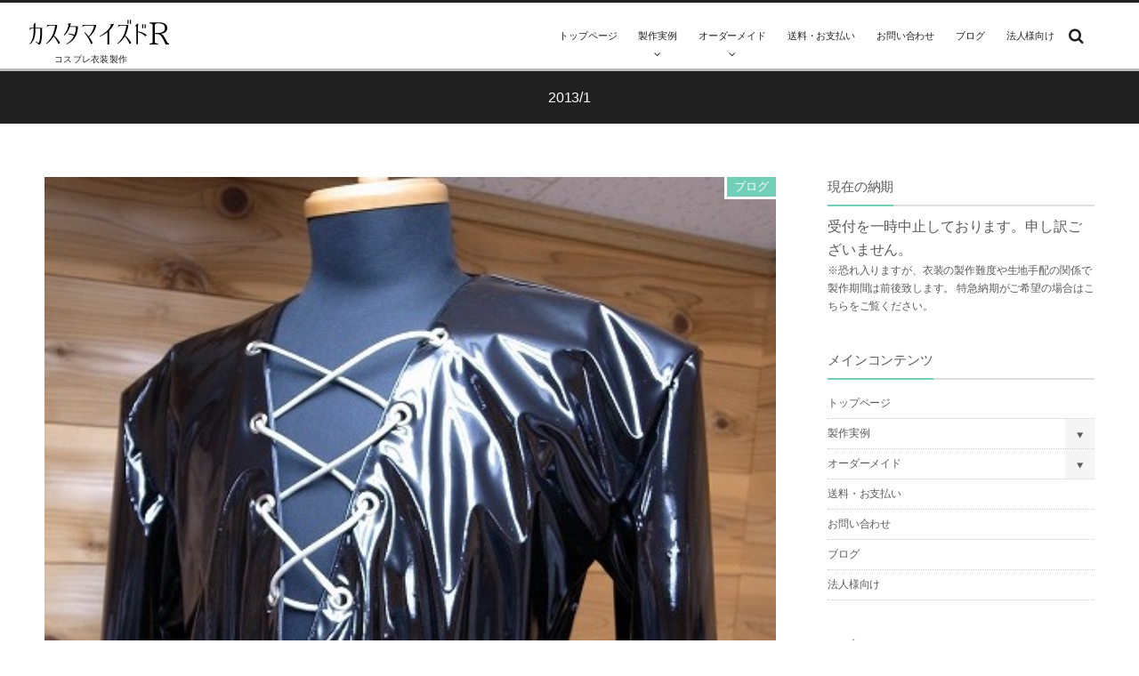

--- FILE ---
content_type: text/html; charset=UTF-8
request_url: http://customized-r.com/2013/01/
body_size: 26510
content:
<!DOCTYPE html>
<html lang="ja" class="no-js"><head prefix="og: http://ogp.me/ns# fb: http://ogp.me/ns/fb# blog: http://ogp.me/ns/website#"><meta charset="utf-8" /><meta name="viewport" content="width=device-width,initial-scale=1,minimum-scale=1,user-scalable=yes" /><meta name="description" content=" 2013年01月 アーカイブを表示しています。" /><meta name="keywords" content="1月 , 2013 , keyword1, keyword2, keyword3" /><meta property="og:title" content=" 2013年1月 | コスプレ衣装製作カスタマイズドアール" /><meta property="og:type" content="article" /><meta property="og:url" content="http://customized-r.com/2013/01/" /><meta property="og:image" content="" /><meta property="og:description" content=" 2013年01月 アーカイブを表示しています。" /><meta property="og:site_name" content="カスタマイズドR" /><meta property="fb:app_id" content="3529183203760361" /><link rel="canonical" href="http://customized-r.com/2013/01/" /><title> 2013年1月 | コスプレ衣装製作カスタマイズドアール</title>
<link rel="dns-prefetch" href="//connect.facebook.net" /><link rel="dns-prefetch" href="//secure.gravatar.com" /><link rel="dns-prefetch" href="//api.pinterest.com" /><link rel="dns-prefetch" href="//jsoon.digitiminimi.com" /><link rel="dns-prefetch" href="//b.hatena.ne.jp" /><link rel="dns-prefetch" href="//platform.twitter.com" /><link rel='dns-prefetch' href='//ajax.googleapis.com' />
<link rel='dns-prefetch' href='//s.w.org' />
<link rel="alternate" type="application/rss+xml" title="コスプレ衣装製作カスタマイズドアール &raquo; フィード" href="http://customized-r.com/feed/" />
<link rel="alternate" type="application/rss+xml" title="コスプレ衣装製作カスタマイズドアール &raquo; コメントフィード" href="http://customized-r.com/comments/feed/" />
		<script>
			window._wpemojiSettings = {"baseUrl":"https:\/\/s.w.org\/images\/core\/emoji\/13.0.0\/72x72\/","ext":".png","svgUrl":"https:\/\/s.w.org\/images\/core\/emoji\/13.0.0\/svg\/","svgExt":".svg","source":{"concatemoji":"http:\/\/customized-r.com\/wp-includes\/js\/wp-emoji-release.min.js?ver=5.5.17"}};
			!function(e,a,t){var n,r,o,i=a.createElement("canvas"),p=i.getContext&&i.getContext("2d");function s(e,t){var a=String.fromCharCode;p.clearRect(0,0,i.width,i.height),p.fillText(a.apply(this,e),0,0);e=i.toDataURL();return p.clearRect(0,0,i.width,i.height),p.fillText(a.apply(this,t),0,0),e===i.toDataURL()}function c(e){var t=a.createElement("script");t.src=e,t.defer=t.type="text/javascript",a.getElementsByTagName("head")[0].appendChild(t)}for(o=Array("flag","emoji"),t.supports={everything:!0,everythingExceptFlag:!0},r=0;r<o.length;r++)t.supports[o[r]]=function(e){if(!p||!p.fillText)return!1;switch(p.textBaseline="top",p.font="600 32px Arial",e){case"flag":return s([127987,65039,8205,9895,65039],[127987,65039,8203,9895,65039])?!1:!s([55356,56826,55356,56819],[55356,56826,8203,55356,56819])&&!s([55356,57332,56128,56423,56128,56418,56128,56421,56128,56430,56128,56423,56128,56447],[55356,57332,8203,56128,56423,8203,56128,56418,8203,56128,56421,8203,56128,56430,8203,56128,56423,8203,56128,56447]);case"emoji":return!s([55357,56424,8205,55356,57212],[55357,56424,8203,55356,57212])}return!1}(o[r]),t.supports.everything=t.supports.everything&&t.supports[o[r]],"flag"!==o[r]&&(t.supports.everythingExceptFlag=t.supports.everythingExceptFlag&&t.supports[o[r]]);t.supports.everythingExceptFlag=t.supports.everythingExceptFlag&&!t.supports.flag,t.DOMReady=!1,t.readyCallback=function(){t.DOMReady=!0},t.supports.everything||(n=function(){t.readyCallback()},a.addEventListener?(a.addEventListener("DOMContentLoaded",n,!1),e.addEventListener("load",n,!1)):(e.attachEvent("onload",n),a.attachEvent("onreadystatechange",function(){"complete"===a.readyState&&t.readyCallback()})),(n=t.source||{}).concatemoji?c(n.concatemoji):n.wpemoji&&n.twemoji&&(c(n.twemoji),c(n.wpemoji)))}(window,document,window._wpemojiSettings);
		</script>
		<style type="text/css">
img.wp-smiley,
img.emoji {
	display: inline !important;
	border: none !important;
	box-shadow: none !important;
	height: 1em !important;
	width: 1em !important;
	margin: 0 .07em !important;
	vertical-align: -0.1em !important;
	background: none !important;
	padding: 0 !important;
}
</style>
	<link rel='stylesheet' id='digipress-css'  href='http://customized-r.com/wp-content/themes/dp-graphie/css/style.css?ver=20200825075459' type='text/css' media='all' />
<link rel='stylesheet' id='wow-css'  href='http://customized-r.com/wp-content/themes/dp-graphie/css/animate.css?ver=1.3.7.1' type='text/css' media='all' />
<link rel='stylesheet' id='dp-visual-css'  href='http://customized-r.com/wp-content/uploads/digipress/graphie/css/visual-custom.css?ver=20230406073451' type='text/css' media='all' />
<link rel='stylesheet' id='wp-block-library-css'  href='http://customized-r.com/wp-includes/css/dist/block-library/style.min.css?ver=5.5.17' type='text/css' media='all' />
<link rel='stylesheet' id='child-pages-shortcode-css-css'  href='http://customized-r.com/wp-content/plugins/child-pages-shortcode/css/child-pages-shortcode.min.css?ver=1.1.4' type='text/css' media='all' />
<script src='https://ajax.googleapis.com/ajax/libs/jquery/2.2.4/jquery.min.js?ver=1.3.7.1' id='jquery-js'></script>
<script src='http://customized-r.com/wp-content/plugins/child-pages-shortcode/js/child-pages-shortcode.min.js?ver=1.1.4' id='child-pages-shortcode-js'></script>
<link rel="https://api.w.org/" href="http://customized-r.com/wp-json/" /><link rel="EditURI" type="application/rsd+xml" title="RSD" href="http://customized-r.com/xmlrpc.php?rsd" />
<link rel="wlwmanifest" type="application/wlwmanifest+xml" href="http://customized-r.com/wp-includes/wlwmanifest.xml" /> 
<link rel="icon" href="http://customized-r.com/wp-content/uploads/2020/08/cropped-cRicon-1-32x32.png" sizes="32x32" />
<link rel="icon" href="http://customized-r.com/wp-content/uploads/2020/08/cropped-cRicon-1-192x192.png" sizes="192x192" />
<link rel="apple-touch-icon" href="http://customized-r.com/wp-content/uploads/2020/08/cropped-cRicon-1-180x180.png" />
<meta name="msapplication-TileImage" content="http://customized-r.com/wp-content/uploads/2020/08/cropped-cRicon-1-270x270.png" />
<script>var j$=jQuery;</script></head><body id="main-body" class="archive date"><div id="header_container" class="header_container pos_fixed"><header id="header_area">
<div id="header_content" class="clearfix">
<div class="hgroup"><h1 class="hd_title_img wow fadeInLeft"><a href="http://customized-r.com/" title="コスプレ衣装製作カスタマイズドアール"><img src="http://customized-r.com/wp-content/uploads/digipress/graphie/title/customizedRLOGO.png" alt="カスタマイズドR" /></a></h1><h2 class="wow fadeInRight">　　　コスプレ衣装製作</h2></div><div id="global_menu"><nav id="global_menu_nav"><ul id="global_menu_ul" class=""><li id="menu-item-45" class="menu-item menu-item-type-post_type menu-item-object-page"><span class="gnav-bd"></span><a href="http://customized-r.com/page-19/">トップページ</a></li>
<li id="menu-item-46" class="menu-item menu-item-type-post_type menu-item-object-page menu-item-has-children"><span class="gnav-bd"></span><a href="http://customized-r.com/page-10/">製作実例</a>
<ul class="sub-menu">
	<li id="menu-item-47" class="menu-item menu-item-type-post_type menu-item-object-page"><a href="http://customized-r.com/page-10/page-8/">アニメ</a></li>
	<li id="menu-item-48" class="menu-item menu-item-type-post_type menu-item-object-page"><a href="http://customized-r.com/page-10/page-13/">コミック</a></li>
	<li id="menu-item-49" class="menu-item menu-item-type-post_type menu-item-object-page"><a href="http://customized-r.com/page-10/page-15/">ゲーム</a></li>
	<li id="menu-item-1272" class="menu-item menu-item-type-post_type menu-item-object-page"><a href="http://customized-r.com/page-10/page-1221/">バンド・アーティスト</a></li>
	<li id="menu-item-1271" class="menu-item menu-item-type-post_type menu-item-object-page"><a href="http://customized-r.com/page-10/page-1223/">ディズニー</a></li>
	<li id="menu-item-50" class="menu-item menu-item-type-post_type menu-item-object-page"><a href="http://customized-r.com/page-10/page-17/">その他</a></li>
</ul>
</li>
<li id="menu-item-51" class="menu-item menu-item-type-post_type menu-item-object-page menu-item-has-children"><span class="gnav-bd"></span><a href="http://customized-r.com/page-21/">オーダーメイド</a>
<ul class="sub-menu">
	<li id="menu-item-52" class="menu-item menu-item-type-post_type menu-item-object-page"><a href="http://customized-r.com/page-21/%e3%83%95%e3%83%ab%e3%82%aa%e3%83%bc%e3%83%80%e3%83%bc/">フルオーダー</a></li>
	<li id="menu-item-53" class="menu-item menu-item-type-post_type menu-item-object-page"><a href="http://customized-r.com/page-21/%e3%82%bb%e3%83%9f%e3%82%aa%e3%83%bc%e3%83%80%e3%83%bc/">セミオーダー</a></li>
	<li id="menu-item-54" class="menu-item menu-item-type-post_type menu-item-object-page"><a href="http://customized-r.com/page-21/%e5%9e%8b%e7%b4%99%e8%b2%a9%e5%a3%b2/">型紙販売</a></li>
</ul>
</li>
<li id="menu-item-57" class="menu-item menu-item-type-post_type menu-item-object-page"><span class="gnav-bd"></span><a href="http://customized-r.com/page-33/">送料・お支払い</a></li>
<li id="menu-item-58" class="menu-item menu-item-type-post_type menu-item-object-page"><span class="gnav-bd"></span><a href="http://customized-r.com/page-35/">お問い合わせ</a></li>
<li id="menu-item-131" class="menu-item menu-item-type-taxonomy menu-item-object-category"><span class="gnav-bd"></span><a href="http://customized-r.com/category/blog/">ブログ</a></li>
<li id="menu-item-2391" class="menu-item menu-item-type-post_type menu-item-object-page"><span class="gnav-bd"></span><a href="http://customized-r.com/%e6%b3%95%e4%ba%ba%e6%a7%98%e5%90%91%e3%81%91/"><span class="menu-title">法人様向け</span><span class="menu-caption">法人様向けオーダーメイドについて 法人様向けのオーダーメイドによる衣装製作も承っております。 プロモーション、キャンペーン等販促向け商品の製作や、店舗向けオリジナルメイド服の製作等、どのようなものでも製作をさせて頂きます。 当サイトを運営しております株式会社カウンターリメイクは兵庫県に本拠を置くアパレルメーカーです。レディスアパレルのOEM生産や制服、ユニフォームの生産を行っており、小ロットから大&hellip;</span></a></li>
</ul></nav><div id="hd_searchform" class=" wow fadeInRight"><form method="get" id="searchform" action="http://customized-r.com/"><div class="searchtext_div"><label for="searchtext" class="assistive-text">Search</label><input type="text" class="field searchtext" name="s" id="searchtext" placeholder="Search" /></div><input type="submit" class="submit searchsubmit" name="submit" value="" /></form></div><div id="expand_float_menu" class="icon-spaced-menu"><span>Menu</span></div></div></div>
</header>
</div><div id="main-wrap" class="main-wrap no-header"><section id="headline-sec"><div id="headline-sec-inner"><h1 class="headline-static-title wow fadeInDown">2013/1</h1></div></section><div id="container" class="dp-container clearfix"><div id="content" class="content two-col right"><section id="loop-section" class="normal show-excerpt clearfix"><div class="loop-div two-col"><div class="gutter_size"></div><article id="post-537" class="loop-article oddpost first-post last-post wow fadeInUp">
<div class="loop-post-thumb normal"><a href="http://customized-r.com/blog/%e3%82%b8%e3%83%a7%e3%82%b8%e3%83%a7%e3%81%ae%e5%a5%87%e5%a6%99%e3%81%aa%e5%86%92%e9%99%ba%ef%bc%88%ef%bc%95%e9%83%a8%ef%bc%89%e3%83%ac%e3%82%aa%e3%83%bc%e3%83%8d%e3%83%bb%e3%82%a2%e3%83%90%e3%83%83/" rel="bookmark" class="thumb-link"><img src="http://customized-r.com/wp-content/uploads/2013/01/R0018328-e1358840168650.jpg" width="450" class="wp-post-image" alt="ジョジョの奇妙な冒険　アバッキオ" /></a></div>
<div class="loop-article-content">
<header><h1 class="entry-title loop-title normal"><a href="http://customized-r.com/blog/%e3%82%b8%e3%83%a7%e3%82%b8%e3%83%a7%e3%81%ae%e5%a5%87%e5%a6%99%e3%81%aa%e5%86%92%e9%99%ba%ef%bc%88%ef%bc%95%e9%83%a8%ef%bc%89%e3%83%ac%e3%82%aa%e3%83%bc%e3%83%8d%e3%83%bb%e3%82%a2%e3%83%90%e3%83%83/" rel="bookmark">ジョジョの奇妙な冒険（５部）レオーネ・アバッキオの衣装を製作させて頂きました。</a></h1></header><div class="loop-media-icon"><a href="http://customized-r.com/blog/%e3%82%b8%e3%83%a7%e3%82%b8%e3%83%a7%e3%81%ae%e5%a5%87%e5%a6%99%e3%81%aa%e5%86%92%e9%99%ba%ef%bc%88%ef%bc%95%e9%83%a8%ef%bc%89%e3%83%ac%e3%82%aa%e3%83%bc%e3%83%8d%e3%83%bb%e3%82%a2%e3%83%90%e3%83%83/"><span class="icon-zoom-in"></span></a></div><div class="loop-excerpt"><p class="entry-summary">またまた工場内での撮影となっております。 新規のお見積もりをさせて頂くときは、過去の経験からおおよそこれくらいの製作日数がかかるだろうという推測に基づいてお見積もりをさせて頂いているのですが、はじめて製作させて頂く衣装も...</p></div></div><footer><div class="meta-div normal"><div class="meta-date icon-clock"><time datetime="2013-01-22T16:47:12+09:00" class="published">2013年1月22日</time></div><div class="entrylist-cat meta-cat"><a href="http://customized-r.com/category/blog/" rel="tag">ブログ</a></div><div class="entrylist-cat meta-tag"><a href="http://customized-r.com/tag/%e8%a3%bd%e4%bd%9c%e5%ae%9f%e4%be%8b/" rel="tag" title="19 topics of this tag.">製作実例</a> </div><div class="meta-com-views-author"><div class="meta-comment icon-comment"><a href="http://customized-r.com/blog/%e3%82%b8%e3%83%a7%e3%82%b8%e3%83%a7%e3%81%ae%e5%a5%87%e5%a6%99%e3%81%aa%e5%86%92%e9%99%ba%ef%bc%88%ef%bc%95%e9%83%a8%ef%bc%89%e3%83%ac%e3%82%aa%e3%83%bc%e3%83%8d%e3%83%bb%e3%82%a2%e3%83%90%e3%83%83/#respond" title="Comment on ジョジョの奇妙な冒険（５部）レオーネ・アバッキオの衣装を製作させて頂きました。">0</a></div><div class="meta-author icon-user vcard"><a href="http://customized-r.com/author/customized-r/" rel="author" title="Show articles of this user." class="fn">customized R</a></div></div><div class="loop-share-num ct-shares" data-url="http://customized-r.com/blog/%e3%82%b8%e3%83%a7%e3%82%b8%e3%83%a7%e3%81%ae%e5%a5%87%e5%a6%99%e3%81%aa%e5%86%92%e9%99%ba%ef%bc%88%ef%bc%95%e9%83%a8%ef%bc%89%e3%83%ac%e3%82%aa%e3%83%bc%e3%83%8d%e3%83%bb%e3%82%a2%e3%83%90%e3%83%83/"><div class="bg-hatebu ct-hb"><i class="icon-hatebu"></i><span class="share-num"></span></div></div></div></footer>
</article></div></section></div><aside id="sidebar" class="sidebar right"><div id="custom_html-3" class="widget_text widget-box widget_custom_html slider_fx"><h1 class="dp-widget-title"><span>現在の納期</span></h1><div class="textwidget custom-html-widget"><font size="3">受付を一時中止しております。申し訳ございません。</font>
<br>
※恐れ入りますが、衣装の製作難度や生地手配の関係で製作期間は前後致します。
特急納期がご希望の場合は<a href="http://customized-r.com/blog/%E3%81%8A%E6%80%A5%E3%81%8E%E3%81%AE%E6%96%B9%E3%81%B8%E3%80%80%E7%89%B9%E6%80%A5%E7%B4%8D%E6%9C%9F%E3%81%AE%E3%81%94%E6%A1%88%E5%86%85/">こちら</a>をご覧ください。</div></div><div id="nav_menu-6" class="widget-box widget_nav_menu slider_fx"><h1 class="dp-widget-title"><span>メインコンテンツ</span></h1><div class="menu-global-container"><ul id="menu-global" class="menu"><li id="menu-item-45" class="menu-item menu-item-type-post_type menu-item-object-page menu-item-45"><a href="http://customized-r.com/page-19/">トップページ</a></li>
<li id="menu-item-46" class="menu-item menu-item-type-post_type menu-item-object-page menu-item-has-children menu-item-46"><a href="http://customized-r.com/page-10/">製作実例</a>
<ul class="sub-menu">
	<li id="menu-item-47" class="menu-item menu-item-type-post_type menu-item-object-page menu-item-47"><a href="http://customized-r.com/page-10/page-8/">アニメ</a></li>
	<li id="menu-item-48" class="menu-item menu-item-type-post_type menu-item-object-page menu-item-48"><a href="http://customized-r.com/page-10/page-13/">コミック</a></li>
	<li id="menu-item-49" class="menu-item menu-item-type-post_type menu-item-object-page menu-item-49"><a href="http://customized-r.com/page-10/page-15/">ゲーム</a></li>
	<li id="menu-item-1272" class="menu-item menu-item-type-post_type menu-item-object-page menu-item-1272"><a href="http://customized-r.com/page-10/page-1221/">バンド・アーティスト</a></li>
	<li id="menu-item-1271" class="menu-item menu-item-type-post_type menu-item-object-page menu-item-1271"><a href="http://customized-r.com/page-10/page-1223/">ディズニー</a></li>
	<li id="menu-item-50" class="menu-item menu-item-type-post_type menu-item-object-page menu-item-50"><a href="http://customized-r.com/page-10/page-17/">その他</a></li>
</ul>
</li>
<li id="menu-item-51" class="menu-item menu-item-type-post_type menu-item-object-page menu-item-has-children menu-item-51"><a href="http://customized-r.com/page-21/">オーダーメイド</a>
<ul class="sub-menu">
	<li id="menu-item-52" class="menu-item menu-item-type-post_type menu-item-object-page menu-item-52"><a href="http://customized-r.com/page-21/%e3%83%95%e3%83%ab%e3%82%aa%e3%83%bc%e3%83%80%e3%83%bc/">フルオーダー</a></li>
	<li id="menu-item-53" class="menu-item menu-item-type-post_type menu-item-object-page menu-item-53"><a href="http://customized-r.com/page-21/%e3%82%bb%e3%83%9f%e3%82%aa%e3%83%bc%e3%83%80%e3%83%bc/">セミオーダー</a></li>
	<li id="menu-item-54" class="menu-item menu-item-type-post_type menu-item-object-page menu-item-54"><a href="http://customized-r.com/page-21/%e5%9e%8b%e7%b4%99%e8%b2%a9%e5%a3%b2/">型紙販売</a></li>
</ul>
</li>
<li id="menu-item-57" class="menu-item menu-item-type-post_type menu-item-object-page menu-item-57"><a href="http://customized-r.com/page-33/">送料・お支払い</a></li>
<li id="menu-item-58" class="menu-item menu-item-type-post_type menu-item-object-page menu-item-58"><a href="http://customized-r.com/page-35/">お問い合わせ</a></li>
<li id="menu-item-131" class="menu-item menu-item-type-taxonomy menu-item-object-category menu-item-131"><a href="http://customized-r.com/category/blog/">ブログ</a></li>
<li id="menu-item-2391" class="menu-item menu-item-type-post_type menu-item-object-page menu-item-2391"><a href="http://customized-r.com/%e6%b3%95%e4%ba%ba%e6%a7%98%e5%90%91%e3%81%91/">法人様向け</a></li>
</ul></div></div><div id="nav_menu-7" class="widget-box widget_nav_menu slider_fx"><h1 class="dp-widget-title"><span>サブコンテンツ</span></h1><div class="menu-utility-container"><ul id="menu-utility" class="menu"><li id="menu-item-227" class="menu-item menu-item-type-post_type menu-item-object-page menu-item-227"><a href="http://customized-r.com/%e7%94%9f%e5%9c%b0%e3%81%ae%e7%a8%ae%e9%a1%9e/">生地の種類</a></li>
<li id="menu-item-292" class="menu-item menu-item-type-post_type menu-item-object-page menu-item-292"><a href="http://customized-r.com/saisun/">採寸方法</a></li>
<li id="menu-item-295" class="menu-item menu-item-type-post_type menu-item-object-page menu-item-295"><a href="http://customized-r.com/%e8%a1%a3%e8%a3%85%e3%81%ae%e3%81%8a%e6%89%8b%e5%85%a5%e3%82%8c%e6%96%b9%e6%b3%95/">衣装のお手入れ方法</a></li>
<li id="menu-item-84" class="menu-item menu-item-type-post_type menu-item-object-page menu-item-84"><a href="http://customized-r.com/%e3%82%88%e3%81%8f%e3%81%82%e3%82%8b%e3%81%94%e8%b3%aa%e5%95%8f/">よくあるご質問</a></li>
<li id="menu-item-515" class="menu-item menu-item-type-post_type menu-item-object-page menu-item-515"><a href="http://customized-r.com/%e3%83%aa%e3%83%b3%e3%82%af/">リンク</a></li>
</ul></div></div><div id="categories-4" class="widget-box widget_categories slider_fx"><h1 class="dp-widget-title"><span>投稿記事</span></h1>
			<ul>
					<li class="cat-item cat-item-10"><a href="http://customized-r.com/category/info/" >お知らせ</a>
</li>
	<li class="cat-item cat-item-1"><a href="http://customized-r.com/category/blog/" >ブログ</a>
</li>
			</ul>

			</div><div id="dprecentpostswidget-3" class="widget-box dp_recent_posts_widget slider_fx"><h1 class="dp-widget-title"><span>最近の投稿</span></h1><ul class="recent_entries"><li class="clearfix"><div class="excerpt_div"><time datetime="2024-12-17T14:45:36+09:00" class="widget-time">2024年12月17日</time><h4 class="excerpt_title_wid"><a href="http://customized-r.com/info/post-4501/" rel="bookmark" class="item-link">年末年始休業のお知らせ</a></h4></div></li><li class="clearfix"><div class="excerpt_div"><time datetime="2023-12-22T15:28:09+09:00" class="widget-time">2023年12月22日</time><h4 class="excerpt_title_wid"><a href="http://customized-r.com/info/post-4498/" rel="bookmark" class="item-link">年末年始休業のお知らせ</a></h4></div></li><li class="clearfix"><div class="excerpt_div"><time datetime="2023-07-31T14:45:41+09:00" class="widget-time">2023年7月31日</time><h4 class="excerpt_title_wid"><a href="http://customized-r.com/info/post-4492/" rel="bookmark" class="item-link">夏季休暇のお知らせ</a></h4></div></li><li class="clearfix"><div class="excerpt_div"><time datetime="2023-04-06T16:40:07+09:00" class="widget-time">2023年4月6日</time><h4 class="excerpt_title_wid"><a href="http://customized-r.com/info/post-4485/" rel="bookmark" class="item-link">ご依頼受付一時停止のお知らせ</a></h4></div></li><li class="clearfix"><div class="excerpt_div"><time datetime="2022-12-23T14:54:30+09:00" class="widget-time">2022年12月23日</time><h4 class="excerpt_title_wid"><a href="http://customized-r.com/info/post-4482/" rel="bookmark" class="item-link">年末年始休業のお知らせ</a></h4></div></li></ul><a href="http://customized-r.com/" class="more-entry-link"><span>More</span></a></div><div class="fb-page" data-href="https://www.facebook.com/counterremake/" data-adapt-container-width="true" data-width="340" data-height="500" data-show-facepile="false" data-tabs="timeline" data-hide-cover="true" data-small-header="true"><blockquote cite="https://www.facebook.com/counterremake/" class="fb-xfbml-parse-ignore"><a href="https://www.facebook.com/counterremake/">コスプレ衣装製作カスタマイズドアール</a></blockquote></div></aside></div><div id="dp_breadcrumb_div"><nav id="dp_breadcrumb_nav" class="dp_breadcrumb clearfix"><ul><li><a href="http://customized-r.com/" class="icon-home nav_home"><span>HOME</span></a></li><li><a href="http://customized-r.com/2013/"><span>2013</span></a></li><li><span>1</span></li></ul></nav></div></div><footer id="footer"><div id="ft-widget-container" class="footer-no-widget"><div id="ft-widget-content"><ul id="footer_menu_ul" class="menu"><li id="menu-item-4280" class="menu-item menu-item-type-post_type menu-item-object-page"><a href="http://customized-r.com/%e3%81%94%e5%88%a9%e7%94%a8%e8%a6%8f%e7%b4%84/">ご利用規約</a></li>
<li id="menu-item-4281" class="menu-item menu-item-type-post_type menu-item-object-page"><a href="http://customized-r.com/%e5%80%8b%e4%ba%ba%e6%83%85%e5%a0%b1%e3%81%ae%e5%8f%96%e3%82%8a%e6%89%b1%e3%81%84/">個人情報の取り扱い</a></li>
<li id="menu-item-4282" class="menu-item menu-item-type-post_type menu-item-object-page"><a href="http://customized-r.com/page-62/">通信販売法による表記</a></li>
<li id="menu-item-4283" class="menu-item menu-item-type-post_type menu-item-object-page"><a href="http://customized-r.com/%e3%82%b5%e3%82%a4%e3%83%88%e3%83%9e%e3%83%83%e3%83%97/">サイトマップ</a></li>
</ul></div></div><div id="footer-bottom"><div id="ft-btm-content">&copy; 2026 <a href="http://customized-r.com/"><small>コスプレ衣装製作カスタマイズドアール</small></a>
</div></div></footer>
<a href="#main-body" id="gototop" class="icon-up-open" title="Return Top"><span>Return Top</span></a><script>function dp_theme_noactivate_copyright(){return;}</script><script src='http://customized-r.com/wp-content/themes/dp-graphie/inc/js/wow.min.js?ver=1.3.7.1' id='wow-js'></script>
<script src='http://customized-r.com/wp-content/themes/dp-graphie/inc/js/jquery/jquery.easing-min.js?ver=1.3.7.1' id='easing-js'></script>
<script src='http://customized-r.com/wp-includes/js/imagesloaded.min.js?ver=4.1.4' id='imagesloaded-js'></script>
<script src='http://customized-r.com/wp-content/themes/dp-graphie/inc/js/jquery/jquery.fitvids.min.js?ver=1.3.7.1' id='fitvids-js'></script>
<script src='http://customized-r.com/wp-content/themes/dp-graphie/inc/js/jquery/jquery.sharecount.min.js?ver=1.3.7.1' id='sns-share-count-js'></script>
<script src='http://customized-r.com/wp-content/themes/dp-graphie/inc/js/jquery/jquery.masonry.min.js?ver=1.3.7.1' id='dp-masonry-js'></script>
<script src='http://customized-r.com/wp-content/themes/dp-graphie/inc/js/theme-import.min.js?ver=20200825075500' id='dp-js-js'></script>
<script src='http://customized-r.com/wp-includes/js/wp-embed.min.js?ver=5.5.17' id='wp-embed-js'></script>
<script>new WOW().init();</script><div id="fb-root"></div><script>(function(d,s,id){var js,fjs=d.getElementsByTagName(s)[0];if (d.getElementById(id)) return;js=d.createElement(s);js.id=id;js.src="//connect.facebook.net/ja_JP/sdk.js#xfbml=1&version=v3.2&appId=3529183203760361";fjs.parentNode.insertBefore(js,fjs);}(document, 'script', 'facebook-jssdk'));</script><script async src="https://platform.twitter.com/widgets.js"></script><script type="application/ld+json">{"@context":"https://schema.org","@type":"BreadcrumbList","itemListElement":[{"@type":"ListItem","position":1,"name":"2013","item":"http://customized-r.com/2013/"},{"@type":"ListItem","position":2,"name":"1","item":"http://customized-r.com/2013/01/"}]}</script><script type="application/ld+json">{"@context":"http://schema.org","@type":"WebSite","inLanguage":"ja","name":"カスタマイズドR","alternateName":"","description":"　　　コスプレ衣装製作","image":"http://customized-r.com/wp-content/themes/dp-graphie/img/json-ld/nologo.png","url":"http://customized-r.com/"}</script></body></html>

--- FILE ---
content_type: text/css
request_url: http://customized-r.com/wp-content/uploads/digipress/graphie/css/visual-custom.css?ver=20230406073451
body_size: 16948
content:
@charset "utf-8";#scrollentrybox{max-height:303px;}#ft-widget-content .ft-widget-area{width:31.2%;}#ft-widget-area2{margin:0 3.2%;}.main-wrap,.mm-page{color:#5a5a5a;background:#ffffff}.main-wrap a,.mm-page a{color:#5a5a5a;}.main-wrap a:hover{color:#71cfb8;}.entry,.no-sidebar .textwidget,.no-sidebar .dp_text_widget{font-size:14px;}.mb-theme .entry,.mb-theme .widget-box .dp_text_widget,.mb-theme .widget-box .textwidget{font-size:14px;}.widget_nav_menu li a:hover,.widget_pages li a:hover,.widget_categories li a:hover,.widget_mycategoryorder li a:hover,ul.recent_entries li:hover,.dp_recent_posts_widget li:hover,.dp_related_posts ul li:hover,span.v_sub_menu_btn{background-color:rgba(90, 90,90, 0.06);}.entry a{color:#71cfb8;}.dp-container a:hover,.entry a:hover,.fake-hover:hover{color:#5fc7af;}#header-toggle-btn{color:#ffffff;border-color:transparent #202020 transparent transparent;}#header-toggle-content{background-color:#202020;color:#ffffff;}#header-toggle-content a{color:#ffffff;}#header-toggle-content a:hover{color:#71cfb8;}#header-toggle-content .dp-widget-hd-toggle .toggle-title{border-color:rgba(255, 255,255, 0.2);}#header-toggle-content #searchform{border-color:rgba(255, 255,255, 0.2);}#header-toggle-content #wp-calendar tbody td a{color:#202020;background-color:#ffffff;}#header-toggle-content #wp-calendar tbody td a:hover{background-color:#71cfb8;}#header-toggle-content .tagcloud a,#header-toggle-content .active_tab{color:#202020;background-color:#ffffff;border-color:#202020;-webkit-box-shadow:0 0 0 1px#ffffff;box-shadow:0 0 0 1px#ffffff;}#header-toggle-content .tagcloud a:hover{background-color:#71cfb8;-webkit-box-shadow:0 0 0 1px#71cfb8;box-shadow:0 0 0 1px#71cfb8;}#header-toggle-content .inactive_tab{color:#ffffff;background-color:rgba(255, 255,255, 0.12);border-color:#202020;-webkit-box-shadow:0 0 0 1px rgba(255, 255,255, 0.12);box-shadow:0 0 0 1px rgba(255, 255,255, 0.12);}#header-toggle-content .dp_tab_widget_ul{border-color:#ffffff;}#header-toggle-content .loop-share-num div{color:#71cfb8;border-color:#71cfb8;background-color:rgba(113, 207,184, 0.14);}#header-toggle-content .loop-share-num a{color:#71cfb8;}#header-toggle-content #searchform input#searchtext{color:#ffffff;}#header-toggle-content #searchform input.searchsubmit{color:#ffffff;}#header-toggle-content #searchform input.searchsubmit:hover{color:#71cfb8;}.header_container{background-color:rgba(255, 255,255, 0.84);border-top-color:#202020;border-bottom-color:rgba(32, 32,32,0.3);color:#202020;}.header_container a{color:#202020;}.header_container:not(.mb):hover{background-color:#ffffff;}.header_container.mb-theme{background-color:#ffffff;}h1.hd_title_txt a{color:#202020;}#header_content hgroup h2{color:rgba(32, 32,32,0.7);}.header-banner-outer,.header-banner-outer a,.header-banner-outer a:hover{color:#ffffff;text-shadow:0 0 1px rgba(0,0,0,.05), 0 1px 2px rgba(0,0,0,.3);}#hd-slideshow .button-slider{color:#71cfb8!important;}#hd-slideshow .button-slider:before{color:#ffffff;}.devrama-slider .hd-slide-item-div .hd-slide-post-title{background-color:rgba(113, 207,184, 0.7);}.hd-slide-nav{background-color:rgba(113, 207,184, 0.5);}#global_menu .current-menu-item a,#global_menu .current_page_item a,#global_menu a:hover{color:#71cfb8;}ul#global_menu_ul.mq-mode,ul#global_menu_ul .expand_global_menu_li{background-color:#ffffff;}ul#global_menu_ul:not(.mb-theme) > li .gnav-bd{background-color:#71cfb8;}ul#global_menu_ul:not(.mb-theme) li.current-menu-item:before,ul#global_menu_ul:not(.mb-theme) li.menu-item-has-children:hover:before,ul#global_menu_ul:not(.mb-theme) li.menu-item-has-children.current_page_item:before{color:#71cfb8;}ul#global_menu_ul:not(.mb-theme) li ul.sub-menu li{background-color:#ffffff;}ul#global_menu_ul:not(.mb-theme) li ul.sub-menu li:hover,ul#global_menu_ul:not(.mb-theme) li ul.sub-menu li.current-menu-item{border-color:#71cfb8;}ul#global_menu_ul:not(.mb-theme) .mq_submenu_li{background-color:#202020;}ul#global_menu_ul:not(.mb-theme) .mq_submenu_li:before{color:#ffffff;}.mm-menu {background-color:#202020;}.mm-menu,.mm-listview li a{color:#ffffff;}.mm-menu .mm-navbar>a {color:rgba(255, 255,255, 0.6);}.mm-menu .mm-navbar,.mm-menu .mm-listview > li:after,.mm-menu .mm-listview>li>a.mm-prev:after,.mm-menu .mm-listview>li>a.mm-next:before{border-color:rgba(255, 255,255, 0.22);}.mm-menu .mm-navbar .mm-btn:before, .mm-menu .mm-navbar .mm-btn:after,.mm-menu .mm-listview>li>a.mm-prev:before, .mm-menu .mm-listview>li>a.mm-next:after {border-color:rgba(255, 255,255, 0.36);}.mm-menu .mm-listview li.current-menu-item:after,.mm-menu .mm-listview li.current_page_item:after {border-color:#ffffff;}.mm-menu .mm-listview > li.mm-selected > a:not(.mm-subopen),.mm-menu .mm-listview > li.mm-selected > span{background-color:rgba(255, 255,255, 0.8);}#headline-sec{background-color:#202020;color:#ffffff;}#headline-sec a{color:#ffffff;}#headline-sec .headline_main_title h1{background-color:#ffffff;color:#202020;}#searchform input#searchtext{color:#5a5a5a;}#searchform input.searchsubmit{color:#5a5a5a;}#searchform input.searchsubmit:hover{color:#71cfb8;}#searchform input:focus{background:#ffffff;}#hd_searchform:not(.mb-theme) #searchform .searchtext_div{background-color:#202020;}#hd_searchform.mb-theme #searchform input#searchtext,#hd_searchform:not(.mb-theme) #searchform input#searchtext,#hd_searchform:not(.mb-theme) #searchform:hover input#searchtext::-webkit-input-placeholder,#hd_searchform:not(.mb-theme) #searchform input#searchtext:focus::-webkit-input-placeholder{color:#ffffff;}#hd_searchform:not(.mb-theme) #searchform input.searchsubmit,#hd_searchform:not(.mb-theme) #searchform span.searchsubmit{color:#202020;}#hd_searchform:not(.mb-theme) #searchform input.searchsubmit:hover,#hd_searchform:not(.mb-theme) #searchform span.searchsubmit:hover{color:#71cfb8;}#hd_searchform:not(.mb-theme) table.gsc-search-box div.gsc-input-box{background-color:#202020;}#hd_searchform:not(.mb-theme) table.gsc-search-box td.gsc-search-button:hover{color:#71cfb8;}#hd_searchform:not(.mb-theme) table.gsc-search-box td.gsc-search-button:hover input.gsc-search-button{border-color:#71cfb8!important;}#hd_searchform:not(.mb-theme) table.gsc-search-box td.gsc-search-button input.gsc-search-button{border-color:#202020!important;}#hd_searchform.mb-theme #searchform{border-color:rgba(255, 255,255, 0.2);}#hd_searchform.mb-theme table.gsc-search-box td.gsc-input,#hd_searchform.mb-theme table.gsc-search-box td.gsc-search-button{background-color:#ffffff;}#hd_searchform.mb-theme table.gsc-search-box td.gsc-search-button:before{color:#202020;}.loop-share-num div{color:#71cfb8;background-color:rgba(113, 207,184, 0.14);}.loop-share-num a{color:#71cfb8;}.dp-container,.container-widget-area.pos-top,#dp_breadcrumb_nav{color:#5a5a5a;background-color:#ffffff;}#dp_breadcrumb_nav a{color:#5a5a5a;}.dp-container select{border-color:rgba(90, 90,90, 0.14);}.dp-pagenavi a{color:#5a5a5a;}nav.navigation .navialignleft a:hover,nav.navigation .navialignright a:hover{color:#71cfb8;}.entry a{font-weight:normal;text-decoration:none;}.entry a:hover{text-decoration:underline;}.dp-pagenavi span.current,.entrylist-cat a,.dp-container pre,.entry input[type="submit"],.plane-label,#wp-calendar tbody td a,input#submit{color:#ffffff;background-color:#71cfb8;}.meta-tag a:before{border-right-color:#71cfb8;}.entrylist-cat a:hover,nav.single-nav a:hover,.entry input[type="submit"]:hover,#wp-calendar tbody td a:hover,input#submit:hover{color:#ffffff;background-color:#5fc7af;}.meta-tag a:hover:before{border-right-color:#5fc7af;}.active_tab,#hd-slideshow .button-slider,.entry ul li:before,.no-sidebar .textwidget li:before,.no-sidebar .dp_text_widget li:before,#comment_section .comment-meta .comment-reply-link, .dp-container a.more-entry-link,.main-wrap .tagcloud a,.mm-page .tagcloud a,.entry>p>a.more-link,#commentform input[type="submit"], .main-wrap .nav_to_paged a, .mm-page .nav_to_paged a,#gototop {color:#ffffff;background-color:#71cfb8;-webkit-box-shadow:0 0 0 1px #71cfb8;box-shadow:0 0 0 1px #71cfb8;} #comment_section .comment-meta .comment-reply-link:hover, .dp-container a.more-entry-link:hover, .main-wrap .tagcloud a:hover,.mm-page .tagcloud a:hover,.entry>p>a.more-link:hover, #commentform input[type="submit"]:hover, .main-wrap .nav_to_paged a:hover,.mm-page .nav_to_paged a:hover,#gototop:hover{color:#ffffff;background-color:#5fc7af;-webkit-box-shadow:0 0 0 1px #5fc7af;box-shadow:0 0 0 1px #5fc7af;}.inactive_tab{background-color:rgba(90, 90,90, 0.08);-webkit-box-shadow:0 0 0 1px rgba(90, 90,90, 0.08);box-shadow:0 0 0 1px rgba(90, 90,90, 0.08);}.inactive_tab:hover{background-color:rgba(90, 90,90, 0.12);-webkit-box-shadow:0 0 0 1px rgba(90, 90,90, 0.12);box-shadow:0 0 0 1px rgba(90, 90,90, 0.12);}.loop-sec-header h1 span,.widget-box .dp-widget-title span,.inside-title span, #reply-title span, #comment_section li.comment:hover, #comment_section li.trackback:hover, #comment_section li.pingback:hover,.navialignleft a:hover,.navialignright a:hover,.loop-share-num div{border-color:#71cfb8;}#hd-slideshow .button-slider,#loop-section.normal .meta-cat a, #loop-section.magazine .meta-cat a, .entry ul li:before, .dp_related_posts.horizontal .entrylist-cat a, #comment_section .comment-meta .comment-reply-link, .dp-container .more-entry-link,.active_tab,.inactive_tab,.tagcloud a,.entry>p>a.more-link, #commentform input[type="submit"], .nav_to_paged a, #gototop{border-color:#ffffff;}.single-article,.single-article header,.single-article .single_post_meta,.loop-sec-header h1,.widget-box .dp-widget-title, .dp_related_posts.vertical li,.inside-title, #reply-title,#comment_section .comment-avator img,div.gsc-input-box,#searchform{border-color:rgba(90, 90,90, 0.2);}.gsc-input-box-hover,.gsc-input-box-focus{border-color:rgba(90, 90,90, 0.2)!important;}#loop-section.blog .loop-article,#loop-section.normal .loop-article,#loop-section.normal .loop-article.normal-all header{border-color:rgba(90, 90,90, 0.4);}.entry .wp-caption{border-color:rgba(90, 90,90, 0.1);}#loop-section.normal .loop-media-icon a,#loop-section.app-image .loop-media-icon a{border-color:#ffffff;color:#ffffff;background-color:#71cfb8;}#loop-section.normal .loop-media-icon a:hover{background-color:#5fc7af;}hr{border-color:rgba(90, 90,90, 0.4);}address,.entry h1,.entry h2,.entry h3,.entry h4,.entry h5,.entry h6,.no-sidebar .textwidget h1,.no-sidebar .textwidget h2,.no-sidebar .textwidget h3,.no-sidebar .textwidget h4,.no-sidebar .textwidget h5,.no-sidebar .textwidget h6,.no-sidebar .dp_text_widget h1,.no-sidebar .dp_text_widget h2,.no-sidebar .dp_text_widget h3,.no-sidebar .dp_text_widget h4,.no-sidebar .dp_text_widget h5,.no-sidebar .dp_text_widget h6,#switch_comment_type, .dp_tab_widget_ul{border-color:#71cfb8;}.new-entry ul li,.widget_pages li a,.widget_nav_menu li a,.widget_categories li a,.widget_mycategoryorder li a,.recent_entries li{border-bottom:1px dotted rgba(90, 90,90, 0.3);}.dp-container table th,.dp-container table td,.dp-container dl,.dp-container dt,.dp-container dd,.entrylist-date,div#comment-author,div#comment-email,div#comment-url,div#comment-comment,#comment_section li.comment,#comment_section li.trackback,#comment_section li.pingback{border-color:rgba(90, 90,90, 0.18);}#loop-section.magazine .loop-title a:hover,#loop-section.portfolio .loop-article header .loop-title a:hover{color:#71cfb8;}.loop-excerpt,.loop-article.normal-all footer div,.meta-div.normal, .meta-div.magazine,.meta-div.app-image,.meta-div.blog{color:rgba(90, 90,90, 0.74);}.post-header-date{background-color:#71cfb8;color:#ffffff;}input[type="checkbox"]:checked,input[type="radio"]:checked{background-color:#71cfb8;}select{border:1px solid rgba(90, 90,90, 0.14);}.rank_label.thumb{color:#ffffff;}.rank_label.thumb:before{border-color:rgba(113,207,184,0.84) transparent transparent transparent;}.rank_label.no-thumb{color:rgba(90,90,90,0.1);}#container_footer .rank_label.thumb{color:#71cfb8;}#container_footer .rank_label.thumb:before{border-color:rgba(255,255,255,0.84) transparent transparent transparent;}#container_footer .rank_label.no-thumb{color:rgba(255,255,255,0.1);}#ft-widget-content .rank_label.thumb{color:#202020;}#ft-widget-content .rank_label.thumb:before{border-color:rgba(204,204,204,0.84) transparent transparent transparent;}#ft-widget-content .rank_label.no-thumb{color:rgba(204,204,204,0.1);}.dp-pagenavi a:hover{background-color:rgba(90, 90,90, 0.02);}.dp-container dt,.dp-container table th,.entry .wp-caption,#wp-calendar caption,#wp-calendar th, #wp-calendar td{background-color:rgba(90, 90,90, 0.04);}.dp-pagenavi a,.widget_categories li .count,.mb-theme .post_meta_sns_btn,.mb .post_meta_sns_btn{background-color:rgba(90, 90,90, 0.06);}#wp-calendar tbody td#today{background-color:rgba(90, 90,90, 0.1);}.meta-tag a:after{background-color:#ffffff;}.tooltip-arrow{border-color:transparent transparent #71cfb8 transparent;}.tooltip-msg{color:#ffffff;background-color:#71cfb8;}.tagcloud .tooltip-msg{color:#71cfb8;background-color:#ffffff;}.dp-container blockquote,.dp-container q{background-color:rgba(90, 90,90, 0.04);border:1px solid rgba(90, 90,90, 0.08);}.dp-container code{background-color:rgba(90, 90,90, 0.05);border:1px solid rgba(90, 90,90, 0.48);}.dp-container blockquote:before,.dp-container blockquote:after{color:#71cfb8;}#comment_section li.comment:hover,#comment_section li..trackback:hover,#comment_section li..pingback:hover{border-color:#71cfb8;}#container_footer{border-color:#ffffff;background-color:#71cfb8;color:#ffffff;-webkit-box-shadow:0 0 0 2px #71cfb8;box-shadow:0 0 0 2px #71cfb8;}#container_footer a{color:#ffffff;}#container_footer #searchform{border-color:rgba(255, 255,255, 0.2);}#container_footer #wp-calendar tbody td a,#container_footer #wp-calendar tbody td a:hover{color:#202020;background-color:#ffffff;}#container_footer .tagcloud a,#container_footer .tagcloud a:hover,#container_footer .active_tab{color:#71cfb8;background-color:#ffffff;border-color:#71cfb8;-webkit-box-shadow:0 0 0 1px#ffffff;box-shadow:0 0 0 1px#ffffff;}#container_footer .inactive_tab{color:#ffffff;background-color:rgba(255, 255,255, 0.12);border-color:#71cfb8;-webkit-box-shadow:0 0 0 1px rgba(255, 255,255, 0.12);box-shadow:0 0 0 1px rgba(255, 255,255, 0.12);}#container_footer .dp_tab_widget_ul{border-color:#ffffff;}#container_footer .loop-share-num div{color:#ffffff;border-color:#ffffff;background-color:rgba(255, 255,255, 0.14);}#container_footer .loop-share-num a{color:#ffffff;}#container_footer #searchform input#searchtext{color:#ffffff;}#container_footer #searchform input.searchsubmit{color:#ffffff;}#container_footer #searchform input.searchsubmit:hover{color:#ffffff;}#footer,#footer #footer-bottom a,#footer #footer-bottom a:hover{background-color:#202020;color:#a5a5a5;}#footer a{color:#cccccc;}#footer a:hover{color:#71cfb8;}#footer select,#footer_menu_ul,#ft-widget-content,#ft-widget-content .dp-widget-title,#footer_menu_mobile,#footer_menu_mobile li{border-color:rgba(165, 165,165, 0.2);}#ft-widget-content .dp-widget-title span{border-color:#71cfb8;}#ft-widget-content #searchform{border-color:rgba(165, 165,165, 0.2);}#ft-widget-content #wp-calendar caption,#ft-widget-content #wp-calendar th, #ft-widget-content #wp-calendar td{background-color:rgba(165, 165,165, 0.08);}#ft-widget-content #wp-calendar tbody td#today{background-color:rgba(165, 165,165, 0.12);}#ft-widget-content #wp-calendar tbody td a{color:#202020;background-color:#cccccc;}#ft-widget-content #wp-calendar tbody td a:hover{background-color:#71cfb8;}.ft-widget-box ul.recent_entries li,.ft-widget-box .widget_pages li a, .ft-widget-box .widget_nav_menu li a, .ft-widget-box .widget_categories li a, .ft-widget-box .widget_mycategoryorder li a{border-bottom:1px dotted rgba(165, 165,165, 0.4);}#ft-widget-content .tagcloud a,#ft-widget-content .active_tab{color:#202020;border-color:#202020;background-color:#cccccc;-webkit-box-shadow:0 0 0 1px#cccccc;box-shadow:0 0 0 1px#cccccc;} #ft-widget-content .tagcloud a:hover{background-color:#71cfb8;-webkit-box-shadow:0 0 0 1px#71cfb8;box-shadow:0 0 0 1px#71cfb8;}#ft-widget-content .inactive_tab{color:#a5a5a5;background-color:rgba(165, 165,165, 0.08);border-color:#202020;-webkit-box-shadow:0 0 0 1px rgba(165, 165,165, 0.08);box-shadow:0 0 0 1px rgba(165, 165,165, 0.08);}#ft-widget-content .inactive_tab:hover{background-color:rgba(165, 165,165, 0.03);-webkit-box-shadow:0 0 0 1px rgba(165, 165,165, 0.03);box-shadow:0 0 0 1px rgba(165, 165,165, 0.03);}#ft-widget-content .dp_tab_widget_ul{border-color:#cccccc;}#ft-widget-content .loop-share-num div{color:#71cfb8;border-color:#71cfb8;background-color:rgba(113, 207,184, 0.14);}#ft-widget-content .loop-share-num a{color:#71cfb8;}#ft-widget-content #searchform input#searchtext{color:#a5a5a5;}#ft-widget-content #searchform input.searchsubmit{color:#a5a5a5;}#ft-widget-content #searchform input.searchsubmit:hover{color:#71cfb8;}.wow{visibility:hidden}.btn,.label{background-color:#71cfb8}